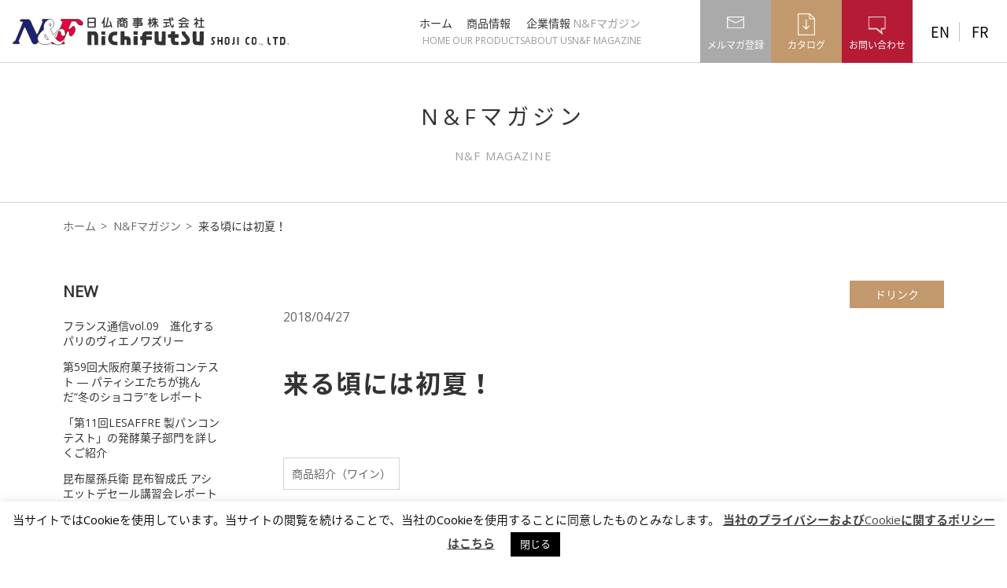

--- FILE ---
content_type: text/html; charset=UTF-8
request_url: https://www.nichifutsu.co.jp/magazine/6310/
body_size: 47466
content:
<!doctype html>
<html lang="ja-jp" class=" no-js">

<head>
  <meta charset="utf-8">
  <meta http-equiv="X-UA-Compatible" content="IE=edge">
  
  <meta name="viewport" content="width=device-width, initial-scale=1" />
  <meta name="keywords" content="製菓,製パン素材,機械,ワイン,ワインセラー,食品,菓子,卸" />
      <meta name="description" content="フランスの食文化を輸入をしている日仏商事株式会社のN&Fマガジン（ブログ）をご紹介します。" />
    <link rel="stylesheet" href="/assets/css/main.css">
    <link rel="stylesheet" media="only screen and (max-width: 767px)" href="/assets/libs/drawer.min.css">
          <link rel="stylesheet" href="/assets/css/article.css">
    <link rel="stylesheet" href="/assets/css/magazine.css">
                  <link rel="stylesheet" href="/assets/css/safari.css">
      <meta property="og:title" content="来る頃には初夏！ | 日仏商事株式会社">
        <meta property="og:description" content="フランスの食文化を輸入をしている日仏商事株式会社のN&Fマガジン（ブログ）をご紹介します。" />
    <meta property="og:type" content="website" />
  <meta property="og:url" content="https://www.nichifutsu.co.jp/magazine/6310/" />
        <meta property="og:image" content="https://www.nichifutsu.co.jp/wp-content/uploads/2018/04/haru-680x460.jpg" />
        <meta property="fb:app_id" content="186888405292753" />
    <!-- Google Tag Manager -->
  <script>
    (function(w, d, s, l, i) {
      w[l] = w[l] || [];
      w[l].push({
        'gtm.start': new Date().getTime(),
        event: 'gtm.js'
      });
      var f = d.getElementsByTagName(s)[0],
        j = d.createElement(s),
        dl = l != 'dataLayer' ? '&l=' + l : '';
      j.async = true;
      j.src =
        'https://www.googletagmanager.com/gtm.js?id=' + i + dl;
      f.parentNode.insertBefore(j, f);
    })(window, document, 'script', 'dataLayer', 'GTM-WFGG3CS');
  </script>
  <!-- End Google Tag Manager -->
  <script src="//code.jquery.com/jquery-3.3.1.min.js" integrity="sha256-FgpCb/KJQlLNfOu91ta32o/NMZxltwRo8QtmkMRdAu8=" crossorigin="anonymous"></script>
  <script>
    window.jQuery || document.write('<script src="/assets/libs/jquery-3.3.1.min.js"><\/script>')
  </script>
  
		<!-- All in One SEO 4.6.2 - aioseo.com -->
		<title>来る頃には初夏！ | 日仏商事株式会社</title>
		<meta name="robots" content="max-image-preview:large" />
		<link rel="canonical" href="https://www.nichifutsu.co.jp/magazine/6310/" />
		<meta name="generator" content="All in One SEO (AIOSEO) 4.6.2" />
		<meta property="og:locale" content="ja_JP" />
		<meta property="og:site_name" content="日仏商事株式会社 | Just another WordPress site" />
		<meta property="og:type" content="article" />
		<meta property="og:title" content="来る頃には初夏！ | 日仏商事株式会社" />
		<meta property="og:url" content="https://www.nichifutsu.co.jp/magazine/6310/" />
		<meta property="article:published_time" content="2018-04-27T01:31:34+00:00" />
		<meta property="article:modified_time" content="2018-07-26T00:12:49+00:00" />
		<meta name="twitter:card" content="summary" />
		<meta name="twitter:title" content="来る頃には初夏！ | 日仏商事株式会社" />
		<script type="application/ld+json" class="aioseo-schema">
			{"@context":"https:\/\/schema.org","@graph":[{"@type":"BreadcrumbList","@id":"https:\/\/www.nichifutsu.co.jp\/magazine\/6310\/#breadcrumblist","itemListElement":[{"@type":"ListItem","@id":"https:\/\/www.nichifutsu.co.jp\/#listItem","position":1,"name":"\u5bb6","item":"https:\/\/www.nichifutsu.co.jp\/","nextItem":"https:\/\/www.nichifutsu.co.jp\/magazine\/6310\/#listItem"},{"@type":"ListItem","@id":"https:\/\/www.nichifutsu.co.jp\/magazine\/6310\/#listItem","position":2,"name":"\u6765\u308b\u9803\u306b\u306f\u521d\u590f\uff01","previousItem":"https:\/\/www.nichifutsu.co.jp\/#listItem"}]},{"@type":"Organization","@id":"https:\/\/www.nichifutsu.co.jp\/#organization","name":"\u65e5\u4ecf\u5546\u4e8b\u682a\u5f0f\u4f1a\u793e","url":"https:\/\/www.nichifutsu.co.jp\/"},{"@type":"Person","@id":"https:\/\/www.nichifutsu.co.jp\/author\/nfishizuka\/#author","url":"https:\/\/www.nichifutsu.co.jp\/author\/nfishizuka\/","name":"ishizuka","image":{"@type":"ImageObject","@id":"https:\/\/www.nichifutsu.co.jp\/magazine\/6310\/#authorImage","url":"https:\/\/secure.gravatar.com\/avatar\/9eddfa267e516f83c20135cdc49bafba?s=96&d=mm&r=g","width":96,"height":96,"caption":"ishizuka"}},{"@type":"WebPage","@id":"https:\/\/www.nichifutsu.co.jp\/magazine\/6310\/#webpage","url":"https:\/\/www.nichifutsu.co.jp\/magazine\/6310\/","name":"\u6765\u308b\u9803\u306b\u306f\u521d\u590f\uff01 | \u65e5\u4ecf\u5546\u4e8b\u682a\u5f0f\u4f1a\u793e","inLanguage":"ja","isPartOf":{"@id":"https:\/\/www.nichifutsu.co.jp\/#website"},"breadcrumb":{"@id":"https:\/\/www.nichifutsu.co.jp\/magazine\/6310\/#breadcrumblist"},"author":{"@id":"https:\/\/www.nichifutsu.co.jp\/author\/nfishizuka\/#author"},"creator":{"@id":"https:\/\/www.nichifutsu.co.jp\/author\/nfishizuka\/#author"},"image":{"@type":"ImageObject","url":"https:\/\/www.nichifutsu.co.jp\/wp-content\/uploads\/2018\/04\/haru.jpg","@id":"https:\/\/www.nichifutsu.co.jp\/magazine\/6310\/#mainImage","width":680,"height":460},"primaryImageOfPage":{"@id":"https:\/\/www.nichifutsu.co.jp\/magazine\/6310\/#mainImage"},"datePublished":"2018-04-27T10:31:34+09:00","dateModified":"2018-07-26T09:12:49+09:00"},{"@type":"WebSite","@id":"https:\/\/www.nichifutsu.co.jp\/#website","url":"https:\/\/www.nichifutsu.co.jp\/","name":"\u65e5\u4ecf\u5546\u4e8b\u682a\u5f0f\u4f1a\u793e","description":"Just another WordPress site","inLanguage":"ja","publisher":{"@id":"https:\/\/www.nichifutsu.co.jp\/#organization"}}]}
		</script>
		<!-- All in One SEO -->

<script type="text/javascript">
/* <![CDATA[ */
window._wpemojiSettings = {"baseUrl":"https:\/\/s.w.org\/images\/core\/emoji\/15.0.3\/72x72\/","ext":".png","svgUrl":"https:\/\/s.w.org\/images\/core\/emoji\/15.0.3\/svg\/","svgExt":".svg","source":{"concatemoji":"https:\/\/www.nichifutsu.co.jp\/wp-includes\/js\/wp-emoji-release.min.js"}};
/*! This file is auto-generated */
!function(i,n){var o,s,e;function c(e){try{var t={supportTests:e,timestamp:(new Date).valueOf()};sessionStorage.setItem(o,JSON.stringify(t))}catch(e){}}function p(e,t,n){e.clearRect(0,0,e.canvas.width,e.canvas.height),e.fillText(t,0,0);var t=new Uint32Array(e.getImageData(0,0,e.canvas.width,e.canvas.height).data),r=(e.clearRect(0,0,e.canvas.width,e.canvas.height),e.fillText(n,0,0),new Uint32Array(e.getImageData(0,0,e.canvas.width,e.canvas.height).data));return t.every(function(e,t){return e===r[t]})}function u(e,t,n){switch(t){case"flag":return n(e,"\ud83c\udff3\ufe0f\u200d\u26a7\ufe0f","\ud83c\udff3\ufe0f\u200b\u26a7\ufe0f")?!1:!n(e,"\ud83c\uddfa\ud83c\uddf3","\ud83c\uddfa\u200b\ud83c\uddf3")&&!n(e,"\ud83c\udff4\udb40\udc67\udb40\udc62\udb40\udc65\udb40\udc6e\udb40\udc67\udb40\udc7f","\ud83c\udff4\u200b\udb40\udc67\u200b\udb40\udc62\u200b\udb40\udc65\u200b\udb40\udc6e\u200b\udb40\udc67\u200b\udb40\udc7f");case"emoji":return!n(e,"\ud83d\udc26\u200d\u2b1b","\ud83d\udc26\u200b\u2b1b")}return!1}function f(e,t,n){var r="undefined"!=typeof WorkerGlobalScope&&self instanceof WorkerGlobalScope?new OffscreenCanvas(300,150):i.createElement("canvas"),a=r.getContext("2d",{willReadFrequently:!0}),o=(a.textBaseline="top",a.font="600 32px Arial",{});return e.forEach(function(e){o[e]=t(a,e,n)}),o}function t(e){var t=i.createElement("script");t.src=e,t.defer=!0,i.head.appendChild(t)}"undefined"!=typeof Promise&&(o="wpEmojiSettingsSupports",s=["flag","emoji"],n.supports={everything:!0,everythingExceptFlag:!0},e=new Promise(function(e){i.addEventListener("DOMContentLoaded",e,{once:!0})}),new Promise(function(t){var n=function(){try{var e=JSON.parse(sessionStorage.getItem(o));if("object"==typeof e&&"number"==typeof e.timestamp&&(new Date).valueOf()<e.timestamp+604800&&"object"==typeof e.supportTests)return e.supportTests}catch(e){}return null}();if(!n){if("undefined"!=typeof Worker&&"undefined"!=typeof OffscreenCanvas&&"undefined"!=typeof URL&&URL.createObjectURL&&"undefined"!=typeof Blob)try{var e="postMessage("+f.toString()+"("+[JSON.stringify(s),u.toString(),p.toString()].join(",")+"));",r=new Blob([e],{type:"text/javascript"}),a=new Worker(URL.createObjectURL(r),{name:"wpTestEmojiSupports"});return void(a.onmessage=function(e){c(n=e.data),a.terminate(),t(n)})}catch(e){}c(n=f(s,u,p))}t(n)}).then(function(e){for(var t in e)n.supports[t]=e[t],n.supports.everything=n.supports.everything&&n.supports[t],"flag"!==t&&(n.supports.everythingExceptFlag=n.supports.everythingExceptFlag&&n.supports[t]);n.supports.everythingExceptFlag=n.supports.everythingExceptFlag&&!n.supports.flag,n.DOMReady=!1,n.readyCallback=function(){n.DOMReady=!0}}).then(function(){return e}).then(function(){var e;n.supports.everything||(n.readyCallback(),(e=n.source||{}).concatemoji?t(e.concatemoji):e.wpemoji&&e.twemoji&&(t(e.twemoji),t(e.wpemoji)))}))}((window,document),window._wpemojiSettings);
/* ]]> */
</script>
<style id='wp-emoji-styles-inline-css' type='text/css'>

	img.wp-smiley, img.emoji {
		display: inline !important;
		border: none !important;
		box-shadow: none !important;
		height: 1em !important;
		width: 1em !important;
		margin: 0 0.07em !important;
		vertical-align: -0.1em !important;
		background: none !important;
		padding: 0 !important;
	}
</style>
<link rel='stylesheet' id='wp-block-library-css' href='https://www.nichifutsu.co.jp/wp-includes/css/dist/block-library/style.min.css' type='text/css' media='all' />
<style id='classic-theme-styles-inline-css' type='text/css'>
/*! This file is auto-generated */
.wp-block-button__link{color:#fff;background-color:#32373c;border-radius:9999px;box-shadow:none;text-decoration:none;padding:calc(.667em + 2px) calc(1.333em + 2px);font-size:1.125em}.wp-block-file__button{background:#32373c;color:#fff;text-decoration:none}
</style>
<style id='global-styles-inline-css' type='text/css'>
body{--wp--preset--color--black: #000000;--wp--preset--color--cyan-bluish-gray: #abb8c3;--wp--preset--color--white: #ffffff;--wp--preset--color--pale-pink: #f78da7;--wp--preset--color--vivid-red: #cf2e2e;--wp--preset--color--luminous-vivid-orange: #ff6900;--wp--preset--color--luminous-vivid-amber: #fcb900;--wp--preset--color--light-green-cyan: #7bdcb5;--wp--preset--color--vivid-green-cyan: #00d084;--wp--preset--color--pale-cyan-blue: #8ed1fc;--wp--preset--color--vivid-cyan-blue: #0693e3;--wp--preset--color--vivid-purple: #9b51e0;--wp--preset--gradient--vivid-cyan-blue-to-vivid-purple: linear-gradient(135deg,rgba(6,147,227,1) 0%,rgb(155,81,224) 100%);--wp--preset--gradient--light-green-cyan-to-vivid-green-cyan: linear-gradient(135deg,rgb(122,220,180) 0%,rgb(0,208,130) 100%);--wp--preset--gradient--luminous-vivid-amber-to-luminous-vivid-orange: linear-gradient(135deg,rgba(252,185,0,1) 0%,rgba(255,105,0,1) 100%);--wp--preset--gradient--luminous-vivid-orange-to-vivid-red: linear-gradient(135deg,rgba(255,105,0,1) 0%,rgb(207,46,46) 100%);--wp--preset--gradient--very-light-gray-to-cyan-bluish-gray: linear-gradient(135deg,rgb(238,238,238) 0%,rgb(169,184,195) 100%);--wp--preset--gradient--cool-to-warm-spectrum: linear-gradient(135deg,rgb(74,234,220) 0%,rgb(151,120,209) 20%,rgb(207,42,186) 40%,rgb(238,44,130) 60%,rgb(251,105,98) 80%,rgb(254,248,76) 100%);--wp--preset--gradient--blush-light-purple: linear-gradient(135deg,rgb(255,206,236) 0%,rgb(152,150,240) 100%);--wp--preset--gradient--blush-bordeaux: linear-gradient(135deg,rgb(254,205,165) 0%,rgb(254,45,45) 50%,rgb(107,0,62) 100%);--wp--preset--gradient--luminous-dusk: linear-gradient(135deg,rgb(255,203,112) 0%,rgb(199,81,192) 50%,rgb(65,88,208) 100%);--wp--preset--gradient--pale-ocean: linear-gradient(135deg,rgb(255,245,203) 0%,rgb(182,227,212) 50%,rgb(51,167,181) 100%);--wp--preset--gradient--electric-grass: linear-gradient(135deg,rgb(202,248,128) 0%,rgb(113,206,126) 100%);--wp--preset--gradient--midnight: linear-gradient(135deg,rgb(2,3,129) 0%,rgb(40,116,252) 100%);--wp--preset--font-size--small: 13px;--wp--preset--font-size--medium: 20px;--wp--preset--font-size--large: 36px;--wp--preset--font-size--x-large: 42px;--wp--preset--spacing--20: 0.44rem;--wp--preset--spacing--30: 0.67rem;--wp--preset--spacing--40: 1rem;--wp--preset--spacing--50: 1.5rem;--wp--preset--spacing--60: 2.25rem;--wp--preset--spacing--70: 3.38rem;--wp--preset--spacing--80: 5.06rem;--wp--preset--shadow--natural: 6px 6px 9px rgba(0, 0, 0, 0.2);--wp--preset--shadow--deep: 12px 12px 50px rgba(0, 0, 0, 0.4);--wp--preset--shadow--sharp: 6px 6px 0px rgba(0, 0, 0, 0.2);--wp--preset--shadow--outlined: 6px 6px 0px -3px rgba(255, 255, 255, 1), 6px 6px rgba(0, 0, 0, 1);--wp--preset--shadow--crisp: 6px 6px 0px rgba(0, 0, 0, 1);}:where(.is-layout-flex){gap: 0.5em;}:where(.is-layout-grid){gap: 0.5em;}body .is-layout-flex{display: flex;}body .is-layout-flex{flex-wrap: wrap;align-items: center;}body .is-layout-flex > *{margin: 0;}body .is-layout-grid{display: grid;}body .is-layout-grid > *{margin: 0;}:where(.wp-block-columns.is-layout-flex){gap: 2em;}:where(.wp-block-columns.is-layout-grid){gap: 2em;}:where(.wp-block-post-template.is-layout-flex){gap: 1.25em;}:where(.wp-block-post-template.is-layout-grid){gap: 1.25em;}.has-black-color{color: var(--wp--preset--color--black) !important;}.has-cyan-bluish-gray-color{color: var(--wp--preset--color--cyan-bluish-gray) !important;}.has-white-color{color: var(--wp--preset--color--white) !important;}.has-pale-pink-color{color: var(--wp--preset--color--pale-pink) !important;}.has-vivid-red-color{color: var(--wp--preset--color--vivid-red) !important;}.has-luminous-vivid-orange-color{color: var(--wp--preset--color--luminous-vivid-orange) !important;}.has-luminous-vivid-amber-color{color: var(--wp--preset--color--luminous-vivid-amber) !important;}.has-light-green-cyan-color{color: var(--wp--preset--color--light-green-cyan) !important;}.has-vivid-green-cyan-color{color: var(--wp--preset--color--vivid-green-cyan) !important;}.has-pale-cyan-blue-color{color: var(--wp--preset--color--pale-cyan-blue) !important;}.has-vivid-cyan-blue-color{color: var(--wp--preset--color--vivid-cyan-blue) !important;}.has-vivid-purple-color{color: var(--wp--preset--color--vivid-purple) !important;}.has-black-background-color{background-color: var(--wp--preset--color--black) !important;}.has-cyan-bluish-gray-background-color{background-color: var(--wp--preset--color--cyan-bluish-gray) !important;}.has-white-background-color{background-color: var(--wp--preset--color--white) !important;}.has-pale-pink-background-color{background-color: var(--wp--preset--color--pale-pink) !important;}.has-vivid-red-background-color{background-color: var(--wp--preset--color--vivid-red) !important;}.has-luminous-vivid-orange-background-color{background-color: var(--wp--preset--color--luminous-vivid-orange) !important;}.has-luminous-vivid-amber-background-color{background-color: var(--wp--preset--color--luminous-vivid-amber) !important;}.has-light-green-cyan-background-color{background-color: var(--wp--preset--color--light-green-cyan) !important;}.has-vivid-green-cyan-background-color{background-color: var(--wp--preset--color--vivid-green-cyan) !important;}.has-pale-cyan-blue-background-color{background-color: var(--wp--preset--color--pale-cyan-blue) !important;}.has-vivid-cyan-blue-background-color{background-color: var(--wp--preset--color--vivid-cyan-blue) !important;}.has-vivid-purple-background-color{background-color: var(--wp--preset--color--vivid-purple) !important;}.has-black-border-color{border-color: var(--wp--preset--color--black) !important;}.has-cyan-bluish-gray-border-color{border-color: var(--wp--preset--color--cyan-bluish-gray) !important;}.has-white-border-color{border-color: var(--wp--preset--color--white) !important;}.has-pale-pink-border-color{border-color: var(--wp--preset--color--pale-pink) !important;}.has-vivid-red-border-color{border-color: var(--wp--preset--color--vivid-red) !important;}.has-luminous-vivid-orange-border-color{border-color: var(--wp--preset--color--luminous-vivid-orange) !important;}.has-luminous-vivid-amber-border-color{border-color: var(--wp--preset--color--luminous-vivid-amber) !important;}.has-light-green-cyan-border-color{border-color: var(--wp--preset--color--light-green-cyan) !important;}.has-vivid-green-cyan-border-color{border-color: var(--wp--preset--color--vivid-green-cyan) !important;}.has-pale-cyan-blue-border-color{border-color: var(--wp--preset--color--pale-cyan-blue) !important;}.has-vivid-cyan-blue-border-color{border-color: var(--wp--preset--color--vivid-cyan-blue) !important;}.has-vivid-purple-border-color{border-color: var(--wp--preset--color--vivid-purple) !important;}.has-vivid-cyan-blue-to-vivid-purple-gradient-background{background: var(--wp--preset--gradient--vivid-cyan-blue-to-vivid-purple) !important;}.has-light-green-cyan-to-vivid-green-cyan-gradient-background{background: var(--wp--preset--gradient--light-green-cyan-to-vivid-green-cyan) !important;}.has-luminous-vivid-amber-to-luminous-vivid-orange-gradient-background{background: var(--wp--preset--gradient--luminous-vivid-amber-to-luminous-vivid-orange) !important;}.has-luminous-vivid-orange-to-vivid-red-gradient-background{background: var(--wp--preset--gradient--luminous-vivid-orange-to-vivid-red) !important;}.has-very-light-gray-to-cyan-bluish-gray-gradient-background{background: var(--wp--preset--gradient--very-light-gray-to-cyan-bluish-gray) !important;}.has-cool-to-warm-spectrum-gradient-background{background: var(--wp--preset--gradient--cool-to-warm-spectrum) !important;}.has-blush-light-purple-gradient-background{background: var(--wp--preset--gradient--blush-light-purple) !important;}.has-blush-bordeaux-gradient-background{background: var(--wp--preset--gradient--blush-bordeaux) !important;}.has-luminous-dusk-gradient-background{background: var(--wp--preset--gradient--luminous-dusk) !important;}.has-pale-ocean-gradient-background{background: var(--wp--preset--gradient--pale-ocean) !important;}.has-electric-grass-gradient-background{background: var(--wp--preset--gradient--electric-grass) !important;}.has-midnight-gradient-background{background: var(--wp--preset--gradient--midnight) !important;}.has-small-font-size{font-size: var(--wp--preset--font-size--small) !important;}.has-medium-font-size{font-size: var(--wp--preset--font-size--medium) !important;}.has-large-font-size{font-size: var(--wp--preset--font-size--large) !important;}.has-x-large-font-size{font-size: var(--wp--preset--font-size--x-large) !important;}
.wp-block-navigation a:where(:not(.wp-element-button)){color: inherit;}
:where(.wp-block-post-template.is-layout-flex){gap: 1.25em;}:where(.wp-block-post-template.is-layout-grid){gap: 1.25em;}
:where(.wp-block-columns.is-layout-flex){gap: 2em;}:where(.wp-block-columns.is-layout-grid){gap: 2em;}
.wp-block-pullquote{font-size: 1.5em;line-height: 1.6;}
</style>
<link rel='stylesheet' id='cookie-law-info-css' href='https://www.nichifutsu.co.jp/wp-content/plugins/cookie-law-info/legacy/public/css/cookie-law-info-public.css' type='text/css' media='all' />
<link rel='stylesheet' id='cookie-law-info-gdpr-css' href='https://www.nichifutsu.co.jp/wp-content/plugins/cookie-law-info/legacy/public/css/cookie-law-info-gdpr.css' type='text/css' media='all' />
<script type="text/javascript" src="https://www.nichifutsu.co.jp/wp-includes/js/jquery/jquery.min.js" id="jquery-core-js"></script>
<script type="text/javascript" src="https://www.nichifutsu.co.jp/wp-includes/js/jquery/jquery-migrate.min.js" id="jquery-migrate-js"></script>
<script type="text/javascript" id="cookie-law-info-js-extra">
/* <![CDATA[ */
var Cli_Data = {"nn_cookie_ids":[],"cookielist":[],"non_necessary_cookies":[],"ccpaEnabled":"","ccpaRegionBased":"","ccpaBarEnabled":"","strictlyEnabled":["necessary","obligatoire"],"ccpaType":"gdpr","js_blocking":"","custom_integration":"","triggerDomRefresh":"","secure_cookies":""};
var cli_cookiebar_settings = {"animate_speed_hide":"500","animate_speed_show":"500","background":"#FFF","border":"#b1a6a6c2","border_on":"","button_1_button_colour":"#000","button_1_button_hover":"#000000","button_1_link_colour":"#fff","button_1_as_button":"1","button_1_new_win":"","button_2_button_colour":"#333","button_2_button_hover":"#292929","button_2_link_colour":"#444","button_2_as_button":"","button_2_hidebar":"","button_3_button_colour":"#000","button_3_button_hover":"#000000","button_3_link_colour":"#fff","button_3_as_button":"1","button_3_new_win":"","button_4_button_colour":"#000","button_4_button_hover":"#000000","button_4_link_colour":"#62a329","button_4_as_button":"","button_7_button_colour":"#61a229","button_7_button_hover":"#4e8221","button_7_link_colour":"#fff","button_7_as_button":"1","button_7_new_win":"","font_family":"inherit","header_fix":"","notify_animate_hide":"1","notify_animate_show":"","notify_div_id":"#cookie-law-info-bar","notify_position_horizontal":"right","notify_position_vertical":"bottom","scroll_close":"","scroll_close_reload":"","accept_close_reload":"","reject_close_reload":"","showagain_tab":"","showagain_background":"#fff","showagain_border":"#000","showagain_div_id":"#cookie-law-info-again","showagain_x_position":"100px","text":"#000","show_once_yn":"","show_once":"10000","logging_on":"","as_popup":"","popup_overlay":"1","bar_heading_text":"","cookie_bar_as":"banner","popup_showagain_position":"bottom-right","widget_position":"left"};
var log_object = {"ajax_url":"https:\/\/www.nichifutsu.co.jp\/wp-admin\/admin-ajax.php"};
/* ]]> */
</script>
<script type="text/javascript" src="https://www.nichifutsu.co.jp/wp-content/plugins/cookie-law-info/legacy/public/js/cookie-law-info-public.js" id="cookie-law-info-js"></script>
<link rel="https://api.w.org/" href="https://www.nichifutsu.co.jp/wp-json/" /><link rel='shortlink' href='https://www.nichifutsu.co.jp/?p=6310' />
<link rel="alternate" type="application/json+oembed" href="https://www.nichifutsu.co.jp/wp-json/oembed/1.0/embed?url=https%3A%2F%2Fwww.nichifutsu.co.jp%2Fmagazine%2F6310%2F" />
<link rel="alternate" type="text/xml+oembed" href="https://www.nichifutsu.co.jp/wp-json/oembed/1.0/embed?url=https%3A%2F%2Fwww.nichifutsu.co.jp%2Fmagazine%2F6310%2F&#038;format=xml" />
<script type="text/javascript">
	window._se_plugin_version = '8.1.9';
</script>
</head>

<body class="drawer drawer--top" itemscope itemtype="http://schema.org/WebPage">
  <!-- Google Tag Manager (noscript) -->
  <noscript><iframe src="https://www.googletagmanager.com/ns.html?id=GTM-WFGG3CS" height="0" width="0" style="display:none;visibility:hidden"></iframe></noscript>
  <!-- End Google Tag Manager (noscript) -->
  <div id="top" class="page">
                <header class="header">
                <div class="header-container">
                    <a href="/" class="logo">
                        <img src="/assets/img/common/logo.svg" alt="N&amp;F">
                    </a>
                    <div class="header-right-col">
                        <nav class="global-nav pc-only">
                            <ul>
                                <li>
                                    <a href="/" class="fade">
                                        ホーム
                                        <span class="en">HOME</span>
                                    </a>
                                </li>
                                <li>
                                    <a href="/products/" class="fade">
                                        商品情報
                                        <span class="en">OUR PRODUCTS</span>
                                    </a>
                                </li>
                                <li>
                                    <a href="/company/" class="fade">
                                        企業情報
                                        <span class="en">ABOUT US</span>
                                    </a>
                                </li>
                                <li>
                                    <a href="/magazine/" class="fade active">
                                        N&amp;Fマガジン
                                        <span class="en">N&amp;F MAGAZINE</span>
                                    </a>
                                </li>
                            </ul>
                        </nav>

<!--
                        <div class="pc-only">
                            <span class="header-search fade">
                                <span class="header-search-icon"><img src="/assets/img/common/icon-search.png" alt="検索"></span>
                            </span>
                        </div>
-->
                        <a href="https://www2.nichifutsu.co.jp/member_entry" target="_blank" class="header-mail-magazine fade">
                            <span>メルマガ登録</span>
                        </a>

                        <a href="/products/download/" class="header-download fade">
                            <span>カタログ</span>
                        </a>

                        <a href="/contact/" class="header-contact fade">
                            <span>お問い合わせ</span>
                        </a>
                        <nav class="pc-only lang-nav">
                            <ul>
                                <li>
                                    <a href="/en/" hreflang="en" rel="alternate" class="fade">
                                        EN
                                    </a>
                                </li>
                                <li>
                                    <a href="/fr/" hreflang="fr" rel="alternate" class="fade">
                                        FR
                                    </a>
                                </li>
                            </ul>
                        </nav>
                        <button class="header-menu-switch drawer-toggle sp-only">
                            <span></span>
                            <span></span>
                            <span></span>
                        </button>
                    </div>
                </div>
            </header>
            <div class="pc-only">
                <div class="header-search-form">
                    <div id="srchBox" class="watermark">
                    <form action="/search/" method="get" id="srch">
                        <p id="srchForm">
                            <input type="text" name="p" id="srchInput" class="header-search-form-input" placeholder="キーワードを入力してください">
                            <button type="submit" id="srchBtn" onclick="document.getElementById('srchInput').focus();"><img src="/assets/img/common/icon-search.png" alt=""></button>
                            <input type="hidden" id="fr" name="fr" value="cse">
                            <input type="hidden" id="ei" name="ei" value="UTF-8">
                            <input type="hidden" id="csid" name="csid" value="9WCZvZ9gCMVGvV9oJ6c3md8cJonYSHI3jtws1dGo.waDke7t7Y.c">
                        </p>
                        <input type="hidden" name="vs" value="nichifutsu.co.jp" id="yjInsite">
                    </form><img src="//custom.search.yahoo.co.jp/images/window/9WCZvZ9gCMVGvV9oJ6c3md8cJonYSHI3jtws1dGo.waDke7t7Y.c.gif">
                    </div>
                </div>
            </div>
            <div class="global-nav-wrapper sp-only">
                <nav class="global-nav drawer-nav">
                    <div class="global-nav-inner">
<!--
                        <div class="header-search-form">
                            <div id="srchBox" class="watermark">
                            <form action="/search/" method="get" id="srch">
                                <p id="srchForm">
                                    <input type="text" name="p" id="srchInput" class="header-search-form-input">
                                    <button type="submit" id="srchBtn" onclick="document.getElementById('srchInput').focus();"><img src="/assets/img/common/icon-search.png" alt=""></button>
                                    <input type="hidden" id="fr" name="fr" value="cse">
                                    <input type="hidden" id="ei" name="ei" value="UTF-8">
                                    <input type="hidden" id="csid" name="csid" value="9WCZvZ9gCMVGvV9oJ6c3md8cJonYSHI3jtws1dGo.waDke7t7Y.c">
                                </p>
                                <input type="hidden" name="vs" value="nichifutsu.co.jp" id="yjInsite">
                            </form><img src="//custom.search.yahoo.co.jp/images/window/9WCZvZ9gCMVGvV9oJ6c3md8cJonYSHI3jtws1dGo.waDke7t7Y.c.gif">
                            </div>
                        </div>
-->
                        <ul>
                            <li>
                                <a href="/">
                                    ホーム
                                    <span class="en">HOME</span>
                                </a>
                            </li>
                            <li>
                                <a href="/products/">
                                    商品情報
                                    <span class="en">OUR PRODUCTS</span>
                                </a>
                            </li>
                            <li>
                                <a href="/company/">
                                    企業情報
                                    <span class="en">ABOUT US</span>
                                </a>
                            </li>
                            <li>
                                <a href="/magazine/">
                                    N&amp;Fマガジン
                                    <span class="en">N&amp;F MAGAZINE</span>
                                </a>
                            </li>
                            <li>
                                <a href="https://www2.nichifutsu.co.jp/member_entry" target="_blank" class="mail-magazine">
                                    メルマガ登録
                                </a>
                            </li>
                        </ul>
                        <div class="lang-nav">
                            <ul>
                                <li>
                                    <a href="/en/" hreflang="en" rel="alternate" class="fade">
                                        English
                                    </a>
                                </li>
                                <li>
                                    <a href="/fr/" hreflang="fr" rel="alternate" class="fade">
                                        French
                                    </a>
                                </li>
                            </ul>
                        </div>
                    </div>
                </nav>
            </div>
    <main id="main" role="main" itemscope itemprop="mainContentOfPage" itemtype="http://schema.org/Blog">
      <header class="page-header">
        <div class="page-header-content">
          <div class="page-header-title">N&amp;Fマガジン</div>
          <p class="page-header-title-en">N&amp;F MAGAZINE</p>
        </div>
      </header>
      <div class="breadcrumb">
        <ul>
          <li><a href="/">ホーム</a></li>
          <li><a href="/magazine/">N&amp;Fマガジン</a></li>
          <li>来る頃には初夏！</li>
        </ul>
        <!-- / .breadcrumb -->
      </div>

      <div class="page-content post-type-magazine">
        <div class="col2-wrapper">
          <article class="article col2-main" id="magazine-post-6310">
            <header class="article-header">
                                            <ul class="article-category-list">
                                      <li><a class="fade" href="/magazine/category/drink">ドリンク</a></li>
                                  </ul>
                            <span class="article-pubdate">2018/04/27</span>

              <h1 class="article-title">来る頃には初夏！</h1>
                            <ul class="article-tag-list">

                                    <li><a class="fade" href="/magazine/tag/%e5%95%86%e5%93%81%e7%b4%b9%e4%bb%8b%ef%bc%88%e3%83%af%e3%82%a4%e3%83%b3%ef%bc%89">商品紹介（ワイン）</a></li>
                              </ul>
            </header>
            <div class="article-body">
              <div class="content">
<div class="content-outer">
<div class="fauxborder-left content-fauxborder-left">
<div class="content-inner">
<div class="main-outer">
<div class="fauxborder-left main-fauxborder-left">
<div class="region-inner main-inner">
<div class="columns fauxcolumns">
<div class="columns-inner">
<div class="column-center-outer">
<div class="column-center-inner">
<div id="main" class="main section">
<div id="Blog1" class="widget Blog">
<div class="blog-posts hfeed">
<div class="date-outer">
<div class="date-posts">
<div class="post-outer">
<div class="post hentry uncustomized-post-template">
<div id="post-body-2473009621707193635" class="post-body entry-content">現地では瓶詰めの時期にはぴったりかもしれませんが</div>
<div>
<div class="content">
<div class="content-outer">
<div class="fauxborder-left content-fauxborder-left">
<div class="content-inner">
<div class="main-outer">
<div class="fauxborder-left main-fauxborder-left">
<div class="region-inner main-inner">
<div class="columns fauxcolumns">
<div class="columns-inner">
<div class="column-center-outer">
<div class="column-center-inner">
<div id="main" class="main section">
<div id="Blog1" class="widget Blog">
<div class="blog-posts hfeed">
<div class="date-outer">
<div class="date-posts">
<div class="post-outer">
<div class="post hentry uncustomized-post-template">
<div id="post-body-2473009621707193635" class="post-body entry-content">こっちに来るころは既にこの季節は終わっている気が。。。<br />
もちろんこのワインはフランス産でございます。<br />
生産者的にはプリムールのノリで初めて造ったワイン。<br />
日本をリスペクトしてのエチケットです。<br />
ちょっと季節外れの到着となりそうですが<br />
春が好きな方は是非お試し下さい。（私は冬が好きです！)</p>
<div><img fetchpriority="high" decoding="async" class="alignnone wp-image-6311" src="https://www.nichifutsu.co.jp/wp-content/uploads/2018/07/milan-300x200.jpg" alt="" width="640" height="426" srcset="https://www.nichifutsu.co.jp/wp-content/uploads/2018/07/milan-300x200.jpg 300w, https://www.nichifutsu.co.jp/wp-content/uploads/2018/07/milan-260x173.jpg 260w, https://www.nichifutsu.co.jp/wp-content/uploads/2018/07/milan.jpg 400w" sizes="(max-width: 640px) 100vw, 640px" /></div>
<div style="text-align: right">著SHO</div>
<div></div>
</div>
</div>
</div>
</div>
</div>
</div>
</div>
</div>
</div>
</div>
</div>
</div>
</div>
</div>
</div>
</div>
</div>
</div>
</div>
</div>
</div>
</div>
</div>
</div>
</div>
</div>
</div>
</div>
</div>
</div>
</div>
</div>
</div>
</div>
</div>
</div>
</div>
</div>




            </div>

            
            <div class="linear-nav">
              <ul>
                                  <li class="next"><a class="fade" href="https://www.nichifutsu.co.jp/magazine/10277/"><span class="linear-nav-title">フランス・ロワール地方において自社ワイナリーを取得しました</span></a></li>
                                                  <li class="prev"><a class="fade" href="https://www.nichifutsu.co.jp/magazine/6320/"><span class="linear-nav-title">新しいオレンジ</span></a></li>
                              </ul>
            </div>
          </article>

                  <aside class="side-nav col2-side">
            <nav class="side-nav-item side-nav-new-articles">
                <h3 class="side-nav-title">NEW</h3>
                <ul>
 <li><a class="fade" href="https://www.nichifutsu.co.jp/magazine/90657/">フランス通信vol.09　進化するパリのヴィエノワズリー</a></li>
<li><a class="fade" href="https://www.nichifutsu.co.jp/magazine/90403/">第59回大阪府菓子技術コンテスト ― パティシエたちが挑んだ“冬のショコラ”をレポート</a></li>
<li><a class="fade" href="https://www.nichifutsu.co.jp/magazine/90518/">「第11回LESAFFRE 製パンコンテスト」の発酵菓子部門を詳しくご紹介</a></li>
<li><a class="fade" href="https://www.nichifutsu.co.jp/magazine/90354/">昆布屋孫兵衛 昆布智成氏 アシエットデセール講習会レポート【後編】</a></li>
<li><a class="fade" href="https://www.nichifutsu.co.jp/magazine/90341/">昆布屋孫兵衛 昆布智成氏 アシエットデセール講習会レポート【前編】</a></li>
                   
                </ul>
            </nav>

            <nav class="side-nav-item side-nav-category">
                <h3 class="side-nav-title">CATEGORY</h3>
                <ul>
<li><a class="fade" href="/magazine/category/report">レポート (246)</a></li>
<li><a class="fade" href="/magazine/category/feature">特集 (188)</a></li>
<li><a class="fade" href="/magazine/category/recipe">レシピ (258)</a></li>
<li><a class="fade" href="/magazine/category/drink">ドリンク (103)</a></li>
<li><a class="fade" href="/magazine/category/parislog">パリログ (101)</a></li>
                </ul>
            </nav>

            <nav class="side-nav-item side-nav-yearly">
                <h3 class="side-nav-title">DATE</h3>
                <ul class="backnumber-list">
                    <li><a class="fade" href="/magazine/date/2026/">2026年 (2)</a></li>
                    <li><a class="fade" href="/magazine/date/2025/">2025年 (29)</a></li>
                    <li><a class="fade" href="/magazine/date/2024/">2024年 (38)</a></li>
                    <li><a class="fade" href="/magazine/date/2023/">2023年 (68)</a></li>
                    <li><a class="fade" href="/magazine/date/2022/">2022年 (97)</a></li>
                    <li><a class="fade" href="/magazine/date/2021/">2021年 (108)</a></li>
                    <li><a class="fade" href="/magazine/date/2020/">2020年 (150)</a></li>
                    <li><a class="fade" href="/magazine/date/2019/">2019年 (88)</a></li>
                    <li><a class="fade" href="/magazine/date/2018/">2018年 (77)</a></li>
                    <li><a class="fade" href="/magazine/date/2017/">2017年 (33)</a></li>
                    <li><a class="fade" href="/magazine/date/2016/">2016年 (80)</a></li>
                    <li><a class="fade" href="/magazine/date/2015/">2015年 (53)</a></li>
                    <li><a class="fade" href="/magazine/date/2014/">2014年 (14)</a></li>
                    <li><a class="fade" href="/magazine/date/2013/">2013年 (14)</a></li>
                    <li><a class="fade" href="/magazine/date/2012/">2012年 (3)</a></li>
                </ul>
            </nav>
        </aside>
        </div><!-- / .col2-wrapper -->
      </div><!-- / .page-content -->

      
    </main>

    <footer class="footer">
  <div class="footer-nav-container">
    <nav class="footer-nav">
      <ul>
        <li><a href="/">ホーム</a></li>
        <li><a href="/products/">商品情報</a></li>
        <li><a href="/company/">企業情報</a></li>
        <li><a href="/magazine/">N&amp;Fマガジン</a></li>
        <li><a href="/recruit/">採用情報</a></li>
        <li><a href="/information/">お知らせ</a></li>
        <li><a href="/contact/">お問い合わせ</a></li>
      </ul>
    </nav>

    <nav class="footer-other-nav">
      <ul>
        <li><a href="/rule/">利用規約</a></li>
        <li><a href="/privacypolicy/">プライバシーポリシー</a></li>
        <li><a href="/sitemap/">サイトマップ</a></li>
      </ul>
    </nav>
  </div>
  <div class="footer-sns">
    <a href="https://www.facebook.com/nichifutsu.shoji.co/" target="_blank" class="fade"><img src="/assets/img/common/icon-facebook.png" alt="Facebook"></a>
    <a href="https://www.instagram.com/nichifutsu.shoji.co/" target="_blank" class="fade"><img src="/assets/img/common/icon-instagram.png" alt="instagram"></a>
    <a href="https://www.youtube.com/channel/UCZ4CIXmYsQum-VtOHTONJbQ" target="_blank" class="fade"><img src="/assets/img/common/icon-youtube.png" alt="Youtube"></a>
  </div>
  <div class="footer-copyright">
    Copyright &copy; 2018 Nichifutsu Shoji Co., Ltd.<br class="sp-only">All rights reserved.
  </div>
</footer>
<div class="overlay"></div>
</div>
<div id="page-top">
  <a href="#top" class="fade"><img src="/assets/img/common/btn-pagetop.png" alt="ページ先頭へ戻る"></a>
</div>
<script src="/assets/libs/modernizr-3.6.0.min.js"></script>
<script src="/assets/libs/iscroll-infinite.min.js"></script>
<script src="/assets/libs/drawer.js"></script>
<script src="/assets/js/main.js"></script>
<script type="text/javascript">
  (function() {
    var sb = document.getElementById('srchBox');
    if (sb && sb.className == 'watermark') {
      var si = document.getElementById('srchInput');
      var f = function() {
        si.className = 'nomark';
      };
      var b = function() {
        if (si.value == '') {
          si.className = '';
        }
      };
      si.onfocus = f;
      si.onblur = b;
      if (!/[&?]p=[^&]/.test(location.search)) {
        b();
      } else {
        f();
      }
    }
  })();
</script>
<!--googleoff: all--><div id="cookie-law-info-bar" data-nosnippet="true"><span>当サイトではCookieを使用しています。当サイトの閲覧を続けることで、当社のCookieを使用することに同意したものとみなします。 <a href="/privacypolicy/" id="CONSTANT_OPEN_URL" target="_blank" class="cli-plugin-main-link">当社のプライバシーおよびCookieに関するポリシーはこちら</a>　<a role='button' data-cli_action="accept" id="cookie_action_close_header" class="medium cli-plugin-button cli-plugin-main-button cookie_action_close_header cli_action_button wt-cli-accept-btn">閉じる</a></span></div><div id="cookie-law-info-again" data-nosnippet="true"><span id="cookie_hdr_showagain">Privacy &amp; Cookies Policy</span></div><div class="cli-modal" data-nosnippet="true" id="cliSettingsPopup" tabindex="-1" role="dialog" aria-labelledby="cliSettingsPopup" aria-hidden="true">
  <div class="cli-modal-dialog" role="document">
	<div class="cli-modal-content cli-bar-popup">
		  <button type="button" class="cli-modal-close" id="cliModalClose">
			<svg class="" viewBox="0 0 24 24"><path d="M19 6.41l-1.41-1.41-5.59 5.59-5.59-5.59-1.41 1.41 5.59 5.59-5.59 5.59 1.41 1.41 5.59-5.59 5.59 5.59 1.41-1.41-5.59-5.59z"></path><path d="M0 0h24v24h-24z" fill="none"></path></svg>
			<span class="wt-cli-sr-only">閉じる</span>
		  </button>
		  <div class="cli-modal-body">
			<div class="cli-container-fluid cli-tab-container">
	<div class="cli-row">
		<div class="cli-col-12 cli-align-items-stretch cli-px-0">
			<div class="cli-privacy-overview">
				<h4>Privacy Overview</h4>				<div class="cli-privacy-content">
					<div class="cli-privacy-content-text">This website uses cookies to improve your experience while you navigate through the website. Out of these cookies, the cookies that are categorized as necessary are stored on your browser as they are as essential for the working of basic functionalities of the website. We also use third-party cookies that help us analyze and understand how you use this website. These cookies will be stored in your browser only with your consent. You also have the option to opt-out of these cookies. But opting out of some of these cookies may have an effect on your browsing experience.</div>
				</div>
				<a class="cli-privacy-readmore" aria-label="展開する" role="button" data-readmore-text="展開する" data-readless-text="簡易表示"></a>			</div>
		</div>
		<div class="cli-col-12 cli-align-items-stretch cli-px-0 cli-tab-section-container">
												<div class="cli-tab-section">
						<div class="cli-tab-header">
							<a role="button" tabindex="0" class="cli-nav-link cli-settings-mobile" data-target="necessary" data-toggle="cli-toggle-tab">
								Necessary							</a>
															<div class="wt-cli-necessary-checkbox">
									<input type="checkbox" class="cli-user-preference-checkbox"  id="wt-cli-checkbox-necessary" data-id="checkbox-necessary" checked="checked"  />
									<label class="form-check-label" for="wt-cli-checkbox-necessary">Necessary</label>
								</div>
								<span class="cli-necessary-caption">常に有効</span>
													</div>
						<div class="cli-tab-content">
							<div class="cli-tab-pane cli-fade" data-id="necessary">
								<div class="wt-cli-cookie-description">
									Necessary cookies are absolutely essential for the website to function properly. This category only includes cookies that ensures basic functionalities and security features of the website. These cookies do not store any personal information.								</div>
							</div>
						</div>
					</div>
																		</div>
	</div>
</div>
		  </div>
		  <div class="cli-modal-footer">
			<div class="wt-cli-element cli-container-fluid cli-tab-container">
				<div class="cli-row">
					<div class="cli-col-12 cli-align-items-stretch cli-px-0">
						<div class="cli-tab-footer wt-cli-privacy-overview-actions">
						
															<a id="wt-cli-privacy-save-btn" role="button" tabindex="0" data-cli-action="accept" class="wt-cli-privacy-btn cli_setting_save_button wt-cli-privacy-accept-btn cli-btn">保存して同意</a>
													</div>
						
					</div>
				</div>
			</div>
		</div>
	</div>
  </div>
</div>
<div class="cli-modal-backdrop cli-fade cli-settings-overlay"></div>
<div class="cli-modal-backdrop cli-fade cli-popupbar-overlay"></div>
<!--googleon: all--><script type="text/javascript" defer>
jQuery(function() {
	// [input] Add disabled to input or button
  jQuery( '.mw_wp_form_input button, .mw_wp_form_input  input[type="submit"]' ).attr( "disabled", "disabled" );
	// [confirm] Remove disabled
	jQuery( '.mw_wp_form_confirm input, .mw_wp_form_confirm select, .mw_wp_form_confirm textarea, .mw_wp_form_confirm button' ).removeAttr( 'disabled' );
// reCAPTCHA Callback
    jQuery('input[name="privacy-checked"]').on('change',function() {
        syncerRecaptchaCallback();
    });
});
function isPrivacyChecked() {
  return jQuery('input[name="privacy-checked"]').prop('checked');
}
function isCaptchaChecked() {
  return grecaptcha && grecaptcha.getResponse().length !== 0;
}
function syncerRecaptchaCallback( code ) {
	if(isPrivacyChecked() === true && isCaptchaChecked() === true) {
		jQuery( '.mw_wp_form_input button, .mw_wp_form_input input[type="submit"]' ).prop('disabled', false);
    } else {
        jQuery( '.mw_wp_form_input button, .mw_wp_form_input input[type="submit"]' ).prop('disabled', true );
    }
}
</script>

<script src="https://www.google.com/recaptcha/api.js" async defer></script>
<style type="text/css">
.g-recaptcha { margin: 20px 0 15px; }.g-recaptcha > div { margin: 0 auto; }</style>
</body>

</html>

--- FILE ---
content_type: text/css
request_url: https://www.nichifutsu.co.jp/assets/css/magazine.css
body_size: 5812
content:
/* -----------------------------------------------------
 *  Magazine 
----------------------------------------------------- */
@media print, screen and (min-width: 768px) {
  .article-category-list {
    text-align: right;
  }
  .article-category-list li {
    display: inline-block;
    list-style-type: none;
  }
  .article-category-list li a {
    color: #fff;
    text-decoration: none;
    background-color: #c2996c;
    display: -webkit-box;
    display: -ms-flexbox;
    display: flex;
    width: 120px;
    height: 35px;
    -webkit-box-align: center;
        -ms-flex-align: center;
            align-items: center;
    -webkit-box-pack: center;
        -ms-flex-pack: center;
            justify-content: center;
  }
}
@media only screen and (max-width: 767px) {
  .article-category-list {
    text-align: right;
  }
  .article-category-list li {
    display: inline-block;
    list-style-type: none;
    width: 22.8571428571%;
  }
  .article-category-list li a {
    color: #fff;
    text-decoration: none;
    background-color: #c2996c;
    display: -webkit-box;
    display: -ms-flexbox;
    display: flex;
    width: 100%;
    padding: 8.125% 0;
    -webkit-box-align: center;
        -ms-flex-align: center;
            align-items: center;
    -webkit-box-pack: center;
        -ms-flex-pack: center;
            justify-content: center;
    font-size: 3.3898305085vw;
  }
}
@media print {
  body {
    overflow-y: visible;
    overflow-x: visible;
  }
  img {
    page-break-inside: avoid;
  }
  .header-right-col,
.breadcrumb,
.side-nav,
.footer-nav-container,
.footer-facebook,
.linear-nav,
.article-tag-list,
#cookie-law-info-bar,
a.fade {
    display: none;
  }
  .page-content {
    width: 100%;
    padding-bottom: 20px;
  }
  .col2-main {
    margin-left: 0;
    width: 100%;
  }
}
.post-type-magazine .related-post {
  margin: 20px auto;
}
.post-type-magazine .related-post a {
  border: 1px solid #e0e0e0;
  padding: 15px;
  -webkit-box-align: center;
      -ms-flex-align: center;
          align-items: center;
  border: 1px solid #ccc;
  display: -webkit-box;
  display: -ms-flexbox;
  display: flex;
  text-decoration: none;
  position: relative;
}
.post-type-magazine .related-post a:hover {
  opacity: 0.7;
}
.post-type-magazine .related-post a span.figure {
  -ms-flex-negative: 0;
      flex-shrink: 0;
  width: 150px;
  margin-right: 20px;
}
.post-type-magazine .related-post a span.figure img {
  padding: 0;
}
.post-type-magazine .related-post a span {
  display: block;
}
@media only screen and (max-width: 767px) {
  .post-type-magazine .related-post .related-post a span.figure {
    -ms-flex-negative: 0;
        flex-shrink: 0;
    width: 100px;
    margin-right: 20px;
  }
  .post-type-magazine .related-post .related-post a span.figure img {
    padding: 0;
  }
  .post-type-magazine .related-post .related-post a span {
    display: block;
  }
}
.post-type-magazine .post-author {
  border: 3px solid #eeeeee;
  display: -webkit-box;
  display: -ms-flexbox;
  display: flex;
  padding: 20px 20px 20px 5px;
  margin: 30px auto;
  -webkit-box-align: center;
      -ms-flex-align: center;
          align-items: center;
}
.post-type-magazine .post-author-head {
  display: -webkit-box;
  display: -ms-flexbox;
  display: flex;
  -webkit-box-orient: vertical;
  -webkit-box-direction: normal;
      -ms-flex-direction: column;
          flex-direction: column;
  width: 170px;
  -ms-flex-negative: 0;
      flex-shrink: 0;
}
.post-type-magazine .post-author-head-image {
  max-width: 110px;
  margin: 0 auto;
}
.post-type-magazine .post-author-head-image img {
  padding: 0;
  margin: 0;
}
.post-type-magazine .post-author-head-caption {
  margin-bottom: 10px !important;
  text-align: center;
  font-size: 1.4rem;
}
.post-type-magazine .post-author-body {
  padding: 10px 0 10px 24px;
  border-left: 1px solid #eeeeee;
}
.post-type-magazine .post-author-name {
  font-weight: bold;
  font-size: 1.7rem;
  margin-bottom: 0.6em !important;
}
.post-type-magazine .post-author-comment {
  font-size: 1.6rem;
  margin-bottom: 0.8em !important;
}
.post-type-magazine .post-author-link {
  display: -webkit-inline-box;
  display: -ms-inline-flexbox;
  display: inline-flex;
  -webkit-box-align: center;
      -ms-flex-align: center;
          align-items: center;
  background: #f2f2f2;
  border: 1px solid #d5d5d5;
  -webkit-box-pack: center;
      -ms-flex-pack: center;
          justify-content: center;
  font-size: 1.5rem;
  padding: 10px;
  width: 140px;
  text-align: center;
}
.post-type-magazine .post-author-link:link, .post-type-magazine .post-author-link:visited {
  text-decoration: none;
}
@media only screen and (max-width: 767px) {
  .post-type-magazine .post-author {
    position: relative;
    padding: 13.3333333333vw 5.3333333333vw 4vw;
    -webkit-box-align: start;
        -ms-flex-align: start;
            align-items: flex-start;
  }
  .post-type-magazine .post-author-head {
    width: 60px;
  }
  .post-type-magazine .post-author-head-image {
    max-width: initial;
    margin: 0 auto;
  }
  .post-type-magazine .post-author-head-image img {
    max-width: 100%;
  }
  .post-type-magazine .post-author-head-caption {
    top: 1em;
    font-size: 3.7333333333vw;
    position: absolute;
  }
  .post-type-magazine .post-author-body {
    padding-top: 0;
    border-left: none;
    padding-left: 4vw;
  }
  .post-type-magazine .post-author-name {
    font-size: 3.7333333333vw;
    margin-bottom: 0.2em !important;
  }
  .post-type-magazine .post-author-comment {
    font-size: 3.7333333333vw;
  }
  .post-type-magazine .post-author-link {
    font-size: 3.7333333333vw;
    padding: 1.3333333333vw;
  }
}
.post-type-magazine .title-gray {
  padding: 10px 15px;
  background: #f2f2f2;
  border-radius: 6px;
}/*# sourceMappingURL=magazine.css.map */